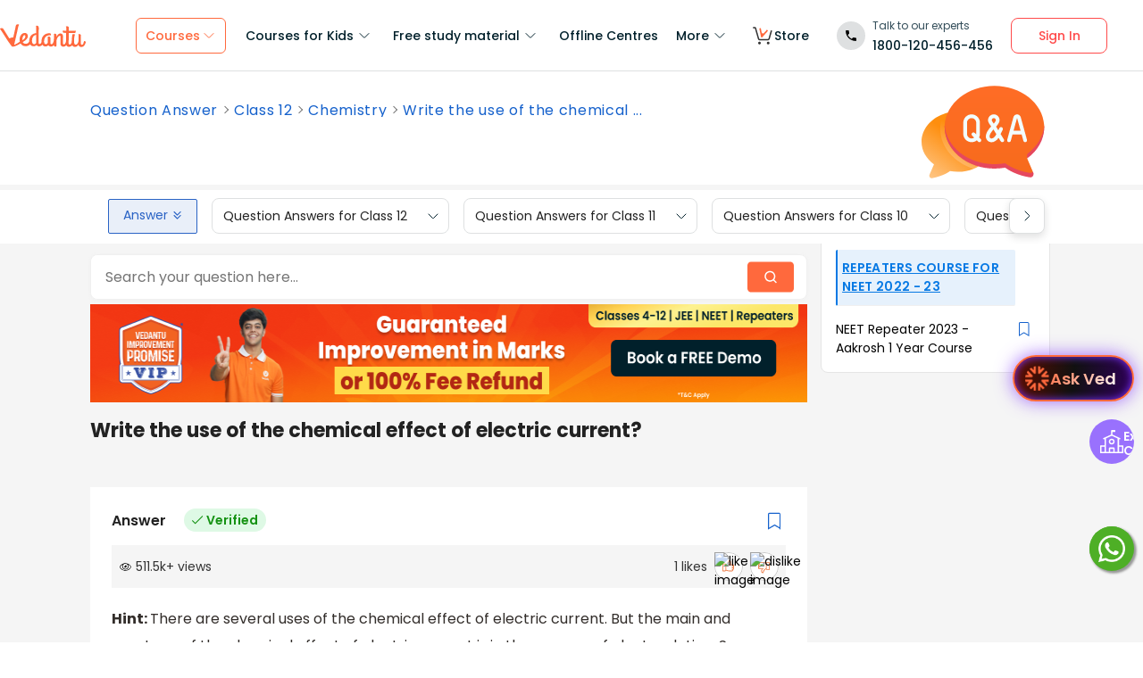

--- FILE ---
content_type: image/svg+xml
request_url: https://seo-fe.vedantu.com/cdn/images/seo-templates/seo-sprites.svg
body_size: 2724
content:
<svg width="165" height="40" viewBox="0 0 165 40" fill="none" xmlns="http://www.w3.org/2000/svg">
<rect width="165" height="40" fill="white"/>
<circle cx="37" cy="20" r="16" fill="#CCCCCC"/>
<circle cx="37" cy="20" r="15" fill="white"/>
<path fill-rule="evenodd" clip-rule="evenodd" d="M42.7168 19.7209C42.9239 19.4897 43.05 19.1847 43.05 18.8509C43.05 18.1314 42.4645 17.5459 41.745 17.5459H39.2121C39.463 16.7846 39.57 15.7746 39.57 15.3416V14.9069C39.57 13.9476 38.7893 13.1669 37.83 13.1669H37.395C37.1955 13.1669 37.0215 13.3026 36.9731 13.4963L36.7361 14.4443C36.4041 15.7719 35.3499 17.2367 34.2589 17.503C34.0678 17.0192 33.596 16.6759 33.045 16.6759H30.435C30.1949 16.6759 30 16.8708 30 17.1109V24.9409C30 25.181 30.1949 25.3759 30.435 25.3759H33.045C33.5638 25.3759 34.0127 25.0717 34.223 24.632L35.7176 25.1302C36.2063 25.2932 36.7155 25.3759 37.2309 25.3759H40.875C41.5945 25.3759 42.18 24.7904 42.18 24.0709C42.18 23.9012 42.1475 23.7388 42.0884 23.5901C42.6417 23.439 43.05 22.9318 43.05 22.3309C43.05 21.9971 42.9239 21.692 42.7168 21.4609C42.9239 21.2297 43.05 20.9247 43.05 20.5909C43.05 20.2571 42.9239 19.952 42.7168 19.7209ZM33.48 24.0709C33.48 24.3107 33.2848 24.5059 33.045 24.5059H30.87V17.5459H33.045C33.2848 17.5459 33.48 17.741 33.48 17.9809V24.0709ZM41.745 20.1559H40.875C40.6349 20.1559 40.44 19.961 40.44 19.7209C40.44 19.4808 40.6349 19.2859 40.875 19.2859H41.745C41.9848 19.2859 42.18 19.0907 42.18 18.8509C42.18 18.611 41.9848 18.4159 41.745 18.4159H37.395C37.1549 18.4159 36.96 18.221 36.96 17.9809C36.96 17.7408 37.1549 17.5459 37.395 17.5459H38.2836C38.5173 17.0459 38.7 15.9256 38.7 15.3416V14.9069C38.7 14.4272 38.3097 14.0369 37.83 14.0369H37.7346L37.58 14.6554C37.3692 15.4991 36.8919 16.4149 36.3032 17.1057C35.7002 17.813 35.0324 18.2451 34.35 18.3747V23.7574L35.9926 24.3049C36.3925 24.4383 36.8092 24.5059 37.2309 24.5059H40.875C41.1148 24.5059 41.31 24.3107 41.31 24.0709C41.31 23.831 41.1148 23.6359 40.875 23.6359C40.6349 23.6359 40.44 23.441 40.44 23.2009C40.44 22.9608 40.6349 22.7659 40.875 22.7659H41.745C41.9848 22.7659 42.18 22.5707 42.18 22.3309C42.18 22.091 41.9848 21.8959 41.745 21.8959H40.875C40.6349 21.8959 40.44 21.701 40.44 21.4609C40.44 21.2208 40.6349 21.0259 40.875 21.0259H41.745C41.9848 21.0259 42.18 20.8307 42.18 20.5909C42.18 20.351 41.9848 20.1559 41.745 20.1559Z" fill="#ED7740"/>
<circle cx="73" cy="20" r="16" fill="#CCCCCC"/>
<circle cx="73" cy="20" r="15" fill="white"/>
<path fill-rule="evenodd" clip-rule="evenodd" d="M66.3333 20.8219C66.1262 21.053 66 21.3581 66 21.6919C66 22.4113 66.5856 22.9969 67.305 22.9969L69.8379 22.9969C69.5871 23.7581 69.48 24.7682 69.48 25.2011L69.48 25.6359C69.48 26.5952 70.2607 27.3759 71.22 27.3759L71.655 27.3759C71.8546 27.3759 72.0286 27.2401 72.077 27.0464L72.3139 26.0984C72.646 24.7708 73.7001 23.306 74.7911 23.0398C74.9822 23.5235 75.454 23.8669 76.005 23.8669L78.615 23.8669C78.8552 23.8669 79.05 23.672 79.05 23.4319L79.05 15.6019C79.05 15.3617 78.8552 15.1669 78.615 15.1669L76.005 15.1669C75.4862 15.1669 75.0373 15.4711 74.8271 15.9107L73.3324 15.4125C72.8438 15.2495 72.3345 15.1669 71.8192 15.1669L68.175 15.1669C67.4556 15.1669 66.87 15.7524 66.87 16.4719C66.87 16.6415 66.9025 16.8039 66.9617 16.9527C66.4084 17.1038 66 17.611 66 18.2119C66 18.5456 66.1262 18.8507 66.3333 19.0819C66.1262 19.313 66 19.6181 66 19.9519C66 20.2856 66.1262 20.5907 66.3333 20.8219ZM75.57 16.4719C75.57 16.232 75.7652 16.0369 76.005 16.0369L78.18 16.0369L78.18 22.9969L76.005 22.9969C75.7652 22.9969 75.57 22.8017 75.57 22.5619L75.57 16.4719ZM67.305 20.3869L68.175 20.3869C68.4152 20.3869 68.61 20.5817 68.61 20.8219C68.61 21.062 68.4152 21.2569 68.175 21.2569L67.305 21.2569C67.0652 21.2569 66.87 21.452 66.87 21.6919C66.87 21.9317 67.0652 22.1269 67.305 22.1269L71.655 22.1269C71.8952 22.1269 72.09 22.3217 72.09 22.5619C72.09 22.802 71.8952 22.9969 71.655 22.9969L70.7665 22.9969C70.5327 23.4968 70.35 24.6171 70.35 25.2011L70.35 25.6359C70.35 26.1155 70.7404 26.5059 71.22 26.5059L71.3155 26.5059L71.47 25.8873C71.6809 25.0437 72.1582 24.1279 72.7469 23.4371C73.3498 22.7298 74.0177 22.2977 74.7 22.168L74.7 16.7853L73.0575 16.2378C72.6576 16.1044 72.2408 16.0369 71.8192 16.0369L68.175 16.0369C67.9352 16.0369 67.74 16.232 67.74 16.4719C67.74 16.7117 67.9352 16.9069 68.175 16.9069C68.4152 16.9069 68.61 17.1017 68.61 17.3419C68.61 17.582 68.4152 17.7769 68.175 17.7769L67.305 17.7769C67.0652 17.7769 66.87 17.972 66.87 18.2119C66.87 18.4517 67.0652 18.6469 67.305 18.6469L68.175 18.6469C68.4152 18.6469 68.61 18.8417 68.61 19.0819C68.61 19.322 68.4152 19.5169 68.175 19.5169L67.305 19.5169C67.0652 19.5169 66.87 19.712 66.87 19.9519C66.87 20.1917 67.0652 20.3869 67.305 20.3869Z" fill="#ED7740"/>
<path d="M10.75 20.25C11.5703 20.25 12.25 19.5938 12.25 18.75C12.25 17.9297 11.5703 17.25 10.75 17.25C10.7266 17.25 10.7031 17.2734 10.6797 17.2734C10.7031 17.3672 10.75 17.5312 10.75 17.6484C10.75 18.2578 10.2344 18.7734 9.625 18.7734C9.50781 18.7734 9.34375 18.7266 9.25 18.7031C9.25 18.7266 9.25 18.75 9.25 18.75C9.25 19.5938 9.90625 20.25 10.75 20.25ZM17.4062 19.1719C16.1406 16.6875 13.6094 15 10.75 15C7.86719 15 5.33594 16.6875 4.07031 19.1719C4.02344 19.2656 4 19.4062 4 19.5234C4 19.6172 4.02344 19.7578 4.07031 19.8516C5.33594 22.3359 7.86719 24 10.75 24C13.6094 24 16.1406 22.3359 17.4062 19.8516C17.4531 19.7578 17.4766 19.6172 17.4766 19.5C17.4766 19.4062 17.4531 19.2656 17.4062 19.1719ZM10.75 15.75C12.3906 15.75 13.75 17.1094 13.75 18.75C13.75 20.4141 12.3906 21.75 10.75 21.75C9.08594 21.75 7.75 20.4141 7.75 18.75C7.75 17.1094 9.08594 15.7734 10.75 15.75ZM10.75 23.25C8.21875 23.25 5.92188 21.8203 4.75 19.5C5.3125 18.3984 6.67188 17.0391 7.77344 16.4766C7.28125 17.1094 7 17.9062 7 18.75C7 20.8359 8.66406 22.5 10.75 22.5C12.8125 22.5 14.5 20.8359 14.5 18.75C14.5 17.9062 14.1953 17.1094 13.7031 16.4766C14.8047 17.0391 16.1641 18.3984 16.75 19.5C15.5547 21.8203 13.2578 23.25 10.75 23.25Z" fill="black"/>
<circle cx="145" cy="20" r="16" fill="#ED7740"/>
<path fill-rule="evenodd" clip-rule="evenodd" d="M138.333 20.8219C138.126 21.053 138 21.3581 138 21.6919C138 22.4113 138.586 22.9969 139.305 22.9969L141.838 22.9969C141.587 23.7581 141.48 24.7682 141.48 25.2011L141.48 25.6359C141.48 26.5952 142.261 27.3759 143.22 27.3759L143.655 27.3759C143.855 27.3759 144.029 27.2401 144.077 27.0464L144.314 26.0984C144.646 24.7708 145.7 23.306 146.791 23.0398C146.982 23.5235 147.454 23.8669 148.005 23.8669L150.615 23.8669C150.855 23.8669 151.05 23.672 151.05 23.4319L151.05 15.6019C151.05 15.3617 150.855 15.1669 150.615 15.1669L148.005 15.1669C147.486 15.1669 147.037 15.4711 146.827 15.9107L145.332 15.4125C144.844 15.2495 144.335 15.1669 143.819 15.1669L140.175 15.1669C139.456 15.1669 138.87 15.7524 138.87 16.4719C138.87 16.6415 138.903 16.8039 138.962 16.9527C138.408 17.1038 138 17.611 138 18.2119C138 18.5456 138.126 18.8507 138.333 19.0819C138.126 19.313 138 19.6181 138 19.9519C138 20.2856 138.126 20.5907 138.333 20.8219ZM147.57 16.4719C147.57 16.232 147.765 16.0369 148.005 16.0369L150.18 16.0369L150.18 22.9969L148.005 22.9969C147.765 22.9969 147.57 22.8017 147.57 22.5619L147.57 16.4719ZM139.305 20.3869L140.175 20.3869C140.415 20.3869 140.61 20.5817 140.61 20.8219C140.61 21.062 140.415 21.2569 140.175 21.2569L139.305 21.2569C139.065 21.2569 138.87 21.452 138.87 21.6919C138.87 21.9317 139.065 22.1269 139.305 22.1269L143.655 22.1269C143.895 22.1269 144.09 22.3217 144.09 22.5619C144.09 22.802 143.895 22.9969 143.655 22.9969L142.766 22.9969C142.533 23.4968 142.35 24.6171 142.35 25.2011L142.35 25.6359C142.35 26.1155 142.74 26.5059 143.22 26.5059L143.315 26.5059L143.47 25.8873C143.681 25.0437 144.158 24.1279 144.747 23.4371C145.35 22.7298 146.018 22.2977 146.7 22.168L146.7 16.7853L145.057 16.2378C144.658 16.1044 144.241 16.0369 143.819 16.0369L140.175 16.0369C139.935 16.0369 139.74 16.232 139.74 16.4719C139.74 16.7117 139.935 16.9069 140.175 16.9069C140.415 16.9069 140.61 17.1017 140.61 17.3419C140.61 17.582 140.415 17.7769 140.175 17.7769L139.305 17.7769C139.065 17.7769 138.87 17.972 138.87 18.2119C138.87 18.4517 139.065 18.6469 139.305 18.6469L140.175 18.6469C140.415 18.6469 140.61 18.8417 140.61 19.0819C140.61 19.322 140.415 19.5169 140.175 19.5169L139.305 19.5169C139.065 19.5169 138.87 19.712 138.87 19.9519C138.87 20.1917 139.065 20.3869 139.305 20.3869Z" fill="white"/>
<circle cx="109" cy="20" r="16" fill="#ED7740"/>
<path fill-rule="evenodd" clip-rule="evenodd" d="M114.717 19.7209C114.924 19.4897 115.05 19.1847 115.05 18.8509C115.05 18.1314 114.464 17.5459 113.745 17.5459H111.212C111.463 16.7846 111.57 15.7746 111.57 15.3416V14.9069C111.57 13.9476 110.789 13.1669 109.83 13.1669H109.395C109.195 13.1669 109.021 13.3026 108.973 13.4963L108.736 14.4443C108.404 15.7719 107.35 17.2367 106.259 17.503C106.068 17.0192 105.596 16.6759 105.045 16.6759H102.435C102.195 16.6759 102 16.8708 102 17.1109V24.9409C102 25.181 102.195 25.3759 102.435 25.3759H105.045C105.564 25.3759 106.013 25.0717 106.223 24.632L107.718 25.1302C108.206 25.2932 108.716 25.3759 109.231 25.3759H112.875C113.594 25.3759 114.18 24.7904 114.18 24.0709C114.18 23.9012 114.148 23.7388 114.088 23.5901C114.642 23.439 115.05 22.9318 115.05 22.3309C115.05 21.9971 114.924 21.692 114.717 21.4609C114.924 21.2297 115.05 20.9247 115.05 20.5909C115.05 20.2571 114.924 19.952 114.717 19.7209ZM105.48 24.0709C105.48 24.3107 105.285 24.5059 105.045 24.5059H102.87V17.5459H105.045C105.285 17.5459 105.48 17.741 105.48 17.9809V24.0709ZM113.745 20.1559H112.875C112.635 20.1559 112.44 19.961 112.44 19.7209C112.44 19.4808 112.635 19.2859 112.875 19.2859H113.745C113.985 19.2859 114.18 19.0907 114.18 18.8509C114.18 18.611 113.985 18.4159 113.745 18.4159H109.395C109.155 18.4159 108.96 18.221 108.96 17.9809C108.96 17.7408 109.155 17.5459 109.395 17.5459H110.284C110.517 17.0459 110.7 15.9256 110.7 15.3416V14.9069C110.7 14.4272 110.31 14.0369 109.83 14.0369H109.735L109.58 14.6554C109.369 15.4991 108.892 16.4149 108.303 17.1057C107.7 17.813 107.032 18.2451 106.35 18.3747V23.7574L107.993 24.3049C108.392 24.4383 108.809 24.5059 109.231 24.5059H112.875C113.115 24.5059 113.31 24.3107 113.31 24.0709C113.31 23.831 113.115 23.6359 112.875 23.6359C112.635 23.6359 112.44 23.441 112.44 23.2009C112.44 22.9608 112.635 22.7659 112.875 22.7659H113.745C113.985 22.7659 114.18 22.5707 114.18 22.3309C114.18 22.091 113.985 21.8959 113.745 21.8959H112.875C112.635 21.8959 112.44 21.701 112.44 21.4609C112.44 21.2208 112.635 21.0259 112.875 21.0259H113.745C113.985 21.0259 114.18 20.8307 114.18 20.5909C114.18 20.351 113.985 20.1559 113.745 20.1559Z" fill="white"/>
</svg>
